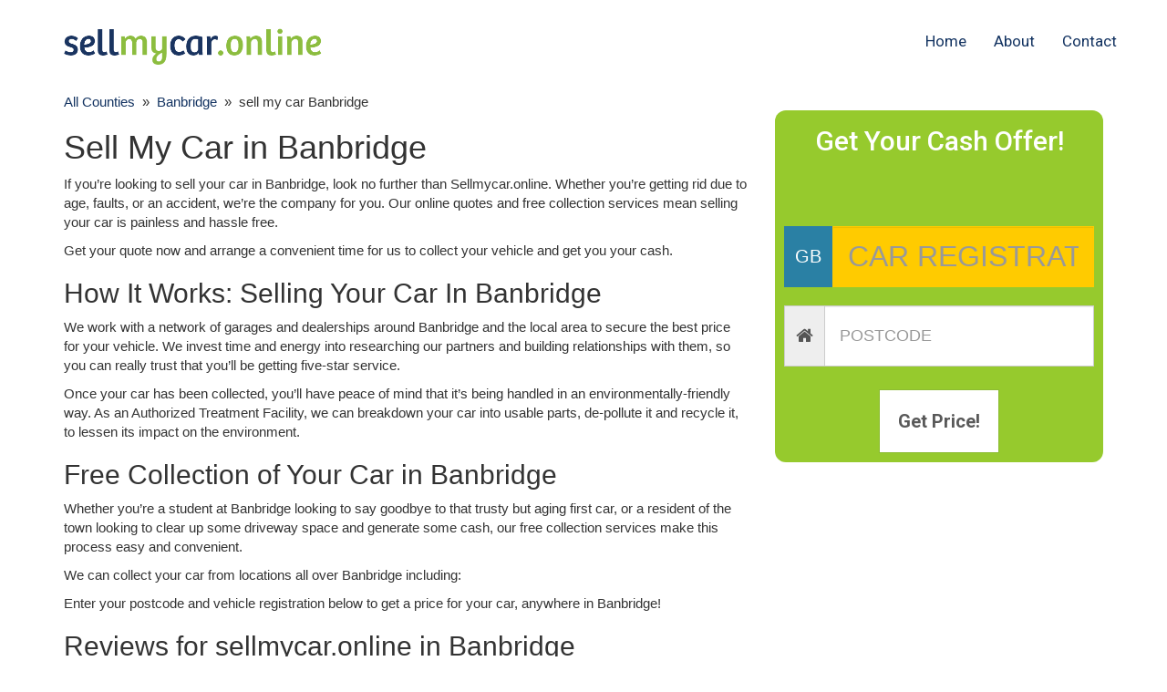

--- FILE ---
content_type: text/html; charset=UTF-8
request_url: https://www.sellmycar.online/locations/sell-my-car-banbridge
body_size: 7222
content:


<!DOCTYPE html>
<html lang="en">
<head>
<meta http-equiv="content-type" content="text/html; charset=UTF-8">
<meta charset="utf-8">
<title>Sell My Car in Banbridge | Banbridge |  SellMyCar.online</title>
<meta name="description" content="Selling your car in Banbridge?✔️ We Buy Cars, Get instant online quotes and free collection with SellMyCar.online ✔️ Find out more, instantly, right here.">
<meta name="robots" content="index,follow" />
<meta name="revisit-after" content="1 days" />
<meta name="viewport" content="width=device-width, initial-scale=1, maximum-scale=1">
<meta name="google-site-verification" content="" />
<meta name="distribution" content="Global" />
<meta name="rating" content="Safe For Kids" />
<meta http-equiv="language" content="eng" />
<meta http-equiv="dialect" content="eng" />
<meta name="owner" content="r" />
<meta name="author" content="" />
<meta property="og:image" content="https://www.sellmycar.online/img/facebook.jpg" />



<link rel="stylesheet" href="https://ajax.googleapis.com/ajax/libs/jqueryui/1.11.3/themes/smoothness/jquery-ui.css" />
<link href="/css/bootstrap.min.css" rel="stylesheet">
<link href="/css/style.css" rel="stylesheet">
<link rel="icon" href="/img/favicon.ico" type="image/x-icon" />
<link rel="stylesheet" href="/font-awesome/css/font-awesome.min.css">
<link href='https://fonts.googleapis.com/css?family=Roboto:500,400italic,300,700,300italic,400' rel='stylesheet' type='text/css'>
<link href='https://fonts.googleapis.com/css?family=Shadows+Into+Light' rel='stylesheet' type='text/css'>
<link rel="shortcut icon" href="/img/favicon.ico">
<link rel="apple-touch-icon" href="/bootstrap/img/apple-touch-icon.png">
<link rel="apple-touch-icon" sizes="72x72" href="/bootstrap/img/apple-touch-icon-72x72.png">
<link rel="apple-touch-icon" sizes="114x114" href="/bootstrap/img/apple-touch-icon-114x114.png">
<link rel="canonical" href="https://www.sellmycar.online/locations/sell-my-car-banbridge" />
<!-- Global site tag (gtag.js) - Google Analytics -->
<script async src="https://www.googletagmanager.com/gtag/js?id=G-S7ZTKCV6C0"></script>
<script>
  window.dataLayer = window.dataLayer || [];
  function gtag(){dataLayer.push(arguments);}
  gtag('js', new Date());

  gtag('config', 'G-S7ZTKCV6C0');
</script>
</head>
<body>
<div class="container">
    

    <nav class="navbar navbar-fixed-top">
      <div class="container">
        <div class="navbar-header">
          <button type="button" class="navbar-toggle collapsed" data-toggle="collapse" data-target="#navbar" aria-expanded="false" aria-controls="navbar">
            <span class="sr-only">Toggle navigation</span>
            <span class="icon-bar"></span>
            <span class="icon-bar"></span>
            <span class="icon-bar"></span>
          </button>
          <a class="navbar-brand" href="/">
            <img src="../../img/logo.png" alt="Scrap My Car" class="img-responsive"/>
        </a>
        </div>
      <div id="navbar" class="navbar-collapse collapse">
               
                <ul class="nav navbar-nav navbar-right">
                    <li><a href="/index.php">Home</a></li>
                    <li><a href="/how-it-works.php">About</a></li>
                    <li><a href="/contact.php">Contact</a></li>
                                        
                </ul>
            </div><!--/.nav-collapse -->
      </div>
    </nav>
<div class="row">

		<div class="col-md-4 col-lg-4 col-sm-6 col-lg-push-8 col-md-push-8 col-sm-push-6">
		<div class="quote">
        <h2>Get Your Cash Offer!</h2>
			<form id="instant_quote" method="post" action="/vehicle-details.php">
				<div class="reg">
					<div class="input-group">
						<span class="input-group-addon">GB</span>
						<input class="form-control input-lg" name="reg_no" id="reg_no" type="text" maxlength="10" placeholder="Car Registration" value="" />
					</div>
				</div>
				
				<div class="input-group">
					<span class="input-group-addon"><i class="fa fa-home"></i></span>
					<input class="form-control input-lg" name="postcode" id="postcode" type="text" maxlength="10" placeholder="Postcode" value="" />
				</div>
				<button type="submit" class="btn btn-default">Get Price!</button>
			</form>
		</div>
	</div>

	<script type="text/javascript">
	var availableMakes = ['ABARTH','AC','AC (ELECTRIC)','ACCESS','ACURA','ADLY','AEBI','AEON','AGCO ALLIS','AGRIFAC','AIE','AIXAM','AJP','AJS','ALBION','ALEXANDER DENNIS','ALFA ROMEO','ALFER','ALL WHEEL DRIVE','APEX','APPLIED SWEEPER','APRILIA','ARIX ROTARY','ARO','ASIA','ASQUITH','ASTON MARTIN','ATALA','ATLAS','AUDI','AUSTIN','AUSTIN HEALEY','AUSTIN MORRIS','AUSTIN-MORRIS','AUTO-TRAIL','AUTOSAN','AVANTI','AVELING BARFORD','AVIA','AXR','BABETTA','BAIMO','BAJAJ','BAOTIAN','BARON','BARONI','BAROSSA','BASHAN','BATAVUS','BATISTINIS','BCS','BEDFORD','BEELINE','BELARUS','BENELLI','BENFORD','BENTLEY','BENYE','BETA','BETTER','BIMOTA','BITELLI','BLATA','BLAW KNOX','BMC','BMW','BOB CAT','BOMAG','BOMBARDIER','BOND','BONSER','BOOM','BOVA','BRA','BRANSON','BREMACH','BRISTOL','BRISTOL (BLMC)','BRIT JEFFREY DIAMOND','BRITISH TRACKSTAR','BRP','BSA','BTM','BUELL','BUGATTI','BUICK','BULTACO','BZR','CADILLAC','CAETANO','CAGIVA','CAN-AM','CAPRI','CARBODIES','CASAL','CASE','CASE IH','CATERHAM','CATERPILLAR','CCM','CCS','CECTEK','CELCO PROFIL','CF MOTO','CH RACING','CHAMP','CHANG MING','CHAUSSON','CHEVROLET','CHEVROLET GMC','CHITUMA','CHONGQING','CHRYSLER','CHUNLAN','CI MOTORHOME','CITROEN','CKR','CLAAS','CLARK','CLASSIC CUSTOM','CLASSIC REPLICAS','CLAYTON','COLEMAN MILNE','COLT','COMMER','CORVETTE','COSSACK','COUNTY COMM CARS','COVENTRY CLIMAX','CPI','CROMPTON (LEYLAND)','CSR','CTM','CZ','DACIA','DAELIM','DAEWOO','DAF','DAF TRUCKS','DAIFO','DAIHATSU','DAIMLER','DAJIANG','DAKAR','DATSUN','DAVID BROWN','DAYANG','DAYUN','DE TOMASO','DEMM','DENNIS','DENNIS FIRE','DERBI','DETHLEFFS','DEUTZ FAHR','DFSK','DI BLASI','DIECI','DINLI','DIRT PRO','DODGE','DODGE (USA)','DOUGLAS','DUCATI','DUPLE','EAGLE','EASY RIDER','EBRO','ECO','EGO','ELECTRICARS','ENTERPRISE BUS','EOS','EPC','ERF','ERIDER','ERIK BUELL RACING','ETON','EUCLID','EUROLINER','EUROTRAC','EVT','EXPLORER','FACTORY','FANTIC MOTOR','FARBOUD','FEIYING','FENDT','FERRARI','FIAT','FMC','FODEN','FORD','FORD NEW HOLLAND','FORDSON','FOREST RIVER','FOSTI','FREIGHT ROVER','FSO CARS','FUTONG','FYM','GAMAX','GARELLI','GAS GAS','GEELY','GEM','GENERIC','GIANTCO','GILERA','GINETTA','GO-KART','GOKA','GOUPIL','GOVECS','GREAT WALL','GREEVES','GRINNALL','GROVE','GSMOON','GUY','HAMMERHEAD','HANWAY','HAOTIAN','HARBILT ELECTRIC','HARLEY-DAVIDSON','HARTFORD','HER CHE','HERALD MOTOR COMPANY','HERO PUCH','HERTFORD','HILLMAN','HIMO','HINO','HOLDEN','HOLMER EXXACT','HONCHING','HONDA','HONGDOU','HONGYANG','HONGYI','HONLEY','HUASHA','HUATIAN','HUMBER','HUMMER','HUONIAO','HURLIMANN','HUSABERG','HUSQVARNA','HY-MAC LTD','HYMER','HYOSUNG','HYSTER','HYUNDAI','INDIAN','INFINITI','INT. HARVESTER','INVACAR','IRIS.BUS','IRIZAR','ISEKI','ISUZU','ISUZU TRUCKS','ITALJET','IVECO','IVECO FORD','IVECO-FORD','JACOBSEN','JAGUAR','JAMES','JAWA','JAXIN','JCB','JCM','JEEP','JENSEN','JIALING','JIANSHE','JINCHENG','JINLUN','JM STAR','JOHN ALLEN','JOHN DEERE','JOHNSTON SWEEPERS','JONWAY','JORDAN','JUNGHEINRICH','KAISAR','KANGDA','KANUNI','KARRIER','KASEA','KASSBOHRER','KATO','KAWASAKI','KAWATA','KAZUMA','KEEN','KEEWAY','KIA','KINETIC','KING LONG','KINGTON','KINLON','KINROAD','KIOTI','KNAUS','KOMATSU','KSR MOTO','KTM','KUBOTA','KYMCO','LADA','LAMBORGHINI','LAMBRETTA','LANCIA','LAND ROVER','LANDINI','LANSING LINDE','LAVERDA','LDV','LEIKE','LEXMOTO','LEXUS','LEYLAND','LEYLAND AEC','LEYLAND AM','LEYLAND CARS','LEYLAND DAF','LEYLAND NATIONAL','LEYLAND REDLINE','LEYLAND SCOTSTOUN','LIEBHERR','LIFAN','LIGIER','LINCOLN','LINER','LINHAI','LINMAX','LML','LONCIN','LONDON TAXIS INT','LONGJIA','LONSDALE','LOTUS','LUCKY','MAGIRUS DEUTZ','MAGNI','MAHINDRA','MALAGUTI','MAN','MAN/VW','MANET','MANITOU','MARCOS','MARSHALL','MARTIN CONQUEST','MASERATI','MASH','MASSEY FERGUSON','MATBRO','MATCHLESS','MATHIEU','MAXUS','MAYBACH','MAZDA','MBK','MCC','MCCORMICK','MCW','MEGELLI','MERCEDES','MERCEDES-BENZ','MERCURY','MERLO','METROCAB','MG','MGXPOWER','MIA','MICROCAR','MIG','MINI','MITSUBISHI','MITSUBISHI FUSO','MOBYLETTE','MODEC','MODENAS','MOKE AUTOMIBILI','MONIKA','MONTESA','MORGAN','MORINI','MORRIS','MOSKVICH','MOTO AUPA','MOTO GUZZI','MOTO MORINI','MOTO ROMA','MOTO ZETA','MOTOBECANE','MOTOBI','MOTOMEL','MOTOR HISPANIA','MOTOR JIKOV','MOTRON','MOXY','MUIR-HILL','MULTIDRIVE','MV AGUSTA','MZ','NECHT','NECO','NEOPLAN','NEVAL','NEW HOLLAND','NFM','NIESMANN + BISCHOFF','NIPPI','NIPPONIA','NISSAN','NOBLE','NORTON','NORTON VILL. TRIUMPH','NORTON VILLIERS','NSU','NUFFIELD','OLDSMOBILE','OPEL','OPTARE','ORION','OSSA','OXYGEN','PANTHER','PEGASO','PENTA','PERODUA','PEUGEOT','PGO','PHOENIX','PIAGGIO','PINZGAUER','PIONEER','PLYMOUTH','POCLAIN','POLARIS','POLSKI-FIAT','PONTIAC','POR','PORSCHE','PORTARO','PRAGA','PROTON','PS MOTOR MANET','PUCH','PULSE','QINGQI','QUADZILLA','R-VISION','RAIDER','RALEIGH','RANSOME','REDROCK','REGENT','RELIANT','RENAULT','RENAULT TRUCKS','RENEGADE','REVA','REWACO','RHON','RIEJU','RILEY','ROADLESS','ROLLS ROYCE','ROVER','ROVIGO','ROYAL ENFIELD','SAAB','SACHS','SAITING','SAME','SAN','SANBEN','SANILI','SANLI','SANTANA','SANYA','SANYANG','SAO','SAVIEM','SAXON','SCAMMELL','SCANIA','SCARAB','SCHMIDT','SCORPA','SD','SEAT','SECMA','SEDDON/ATKINSON','SETRA','SFM','SFMM','SHE LUNG','SHENKE','SHERCO','SHIBAURA','SHINERAY','SHIRE','SIAMOTO','SIMCA','SIMSON','SINGER','SINNIS','SINSKI','SIROMER','SITCAR','SKODA','SKYGO','SKYJET','SKYTEAM','SKYWING','SMART','SMC','SMITHS','SONIK','SP MOTO','SSANGYONG','STARWAY','STEYR','STOTHERT AND PITT','STRATHCARRON','STUART TAYLOR','SUBARU','SUKIDA','SUMOTO','SUNBEAM','SUNDIRO','SUPERBYKE','SUPERMOTO','SUZUKI','SUZUKO','SWAP','SYM','TAFE','TAISHAN','TAIWAN GOLDEN BEE','TALBOT','TAM','TAMORETTI','TATA','TAYAKO','TEC','TEMSA','TESLA','THINK','THUMPSTAR','THWAITES','TIANJIN','TIPPEN DELTA','TM','TOMOS','TONG YANG','TOYOTA','TRANSBUS INT','TRIGANO','TRIUMPH','TVR','TYM','UMM','UNIMOG','UNIVERSAL','URAL','URBAN','URSUS','UVM','VALMET','VALPADANA','VALTRA','VAN HOOL','VANDEN PLAS','VAUXHALL','VDL','VDL BOVA','VECTRIX','VELOCETTE','VELOSOLEX','VENTURI','VERTEMATI','VESPA (DOUGLAS)','VICTORY','VOLGA','VOLKSWAGEN','VOLVO','VONROAD','VOR','VOXAN','VULCAN','W+E','WANGYE','WARRIOR','WARTBURG','WESTFIELD','WHITE KNUCKLE','WHITLOCK BROS','WINGATE + ROGERS','WINGET','WK BIKES','WOLSELEY','WRIGHTBUS','WUYANG','X-SPORT','XGJAO','XINGYUE','XINLING','XINTIAN','YALE','YAMAHA','YAMATI','YAMOTO','YANMAR','YIBEN MEIDUC','YIYING','YUAN','YUTONG','Z Y MOTOR','ZASTAVA','ZENNCO','ZENOS','ZETOR','ZHENHUA','ZHONGNENG','ZNEN','ZONGSHEN','ZONTES',];
	</script>



	<div class="col-md-8 col-sm-6 col-md-pull-4 col-sm-pull-6">
		<p>
			<a href="/locations">All Counties</a>
			&nbsp;&raquo;&nbsp;
			<a href="/locations-banbridge">Banbridge</a>
			&nbsp;&raquo;&nbsp;
			sell my car Banbridge		</p>

		<h1>Sell My Car in Banbridge</h1>
		<p>If you’re looking to sell your car in Banbridge, look no further than Sellmycar.online. Whether you’re getting rid due to age, faults, or an accident, we’re the company for you. Our online quotes and free collection services mean selling your car is painless and hassle free.</p>
		<p>Get your quote now and arrange a convenient time for us to collect your vehicle and get you your cash.</p>
		<div></div>

		<h2>How It Works: Selling Your Car In Banbridge</h2>
		<p>We work with a network of garages and dealerships around Banbridge and the local area to secure the best price for your vehicle. We invest time and energy into researching our partners and building relationships with them, so you can really trust that you’ll be getting five-star service.</p>

		<p>Once your car has been collected, you’ll have peace of mind that it’s being handled in an environmentally-friendly way. As an Authorized Treatment Facility, we can breakdown your car into usable parts, de-pollute it and recycle it, to lessen its impact on the environment.</p>

		<h2>Free Collection of Your  Car in Banbridge</h2>
		<p>Whether you’re a student at Banbridge looking to say goodbye to that trusty but aging first car, or a resident of the town looking to clear up some driveway space and generate some cash, our free collection services make this process easy and convenient.</p>
		<p>We can collect your car from locations all over Banbridge including:</p>
		<ul>
			<!-- <li>Annaclone, Ballynaskeagh, Ballyroney, Corbet Milltown, Katesbridge, Loughbrickland, Milltown, Seapatrick, Waringsford</li> -->
			
		</ul>

		<p>Enter your postcode and vehicle registration below to get a price for your car, anywhere in Banbridge!</p>

		<!-- <div class="col-md-4 col-lg-4 col-sm-6 col-lg-push-8 col-md-push-8 col-sm-push-6">
		<div class="quote">
        <h2>Get Your Cash Offer!</h2>
			<form id="instant_quote" method="post" action="/vehicle-details.php">
				<div class="reg">
					<div class="input-group">
						<span class="input-group-addon">GB</span>
						<input class="form-control input-lg" name="reg_no" id="reg_no" type="text" maxlength="10" placeholder="Car Registration" value="" />
					</div>
				</div>
				
				<div class="input-group">
					<span class="input-group-addon"><i class="fa fa-home"></i></span>
					<input class="form-control input-lg" name="postcode" id="postcode" type="text" maxlength="10" placeholder="Postcode" value="" />
				</div>
				<button type="submit" class="btn btn-default">Get Price!</button>
			</form>
		</div>
	</div> -->

		<h2>Reviews for sellmycar.online in Banbridge</h2>
		<p>Our customer reviews and recommendations speak for themselves when it comes to selling your car in the Banbridge area. Take a look at what people had to say:</p>

		<p>sellmycar.online were very helpful and gave me the best price for my car. I would totally recommend them to anyone looking to get the best price for selling their car.
		<i class="fa fa-star"></i><i class="fa fa-star"></i><i class="fa fa-star"></i><i class="fa fa-star"></i><i class="fa fa-star"></i></p>
		<p>Friendly and very efficient. No problems at all.
		<i class="fa fa-star"></i><i class="fa fa-star"></i><i class="fa fa-star"></i><i class="fa fa-star"></i><i class="fa fa-star"></i></p>
		<p>You guys gave me the best price and the pick up driver was very plesant too. Thanks so much!!
		<i class="fa fa-star"></i><i class="fa fa-star"></i><i class="fa fa-star"></i><i class="fa fa-star"></i><i class="fa fa-star"></i></p>

		<script type=application/ld+json>{
                                "@context" : "http://schema.org",
                                "@type" : "Product",
                                "name" : "Sell My Car Banbridge",
                                "aggregateRating": {
                                    "@type" : "AggregateRating",
                                    "bestRating": "5",
                                    "ratingValue" : 4.82,
                                    "reviewCount" : 986,
                                    "worstRating" : 1
                                }
                            }</script>

		<h2>Looking to Sell Your Car Near Banbridge?</h2>

		<p>Our nationwide network of partner garages and car dealers means we can cater to your needs wherever you are. Nearby areas where you can find our services include: <a href="/locations-banbridge">Banbridge</a></p>
		<p>If you don’t see your local area here, take a look at our <a href="/locations">All Counties</a>, or pop your postcode and vehicle registration into the box below to get your free quote.</p>

		<!-- <div class="col-md-4 col-lg-4 col-sm-6 col-lg-push-8 col-md-push-8 col-sm-push-6">
		<div class="quote">
        <h2>Get Your Cash Offer!</h2>
			<form id="instant_quote" method="post" action="/vehicle-details.php">
				<div class="reg">
					<div class="input-group">
						<span class="input-group-addon">GB</span>
						<input class="form-control input-lg" name="reg_no" id="reg_no" type="text" maxlength="10" placeholder="Car Registration" value="" />
					</div>
				</div>
				
				<div class="input-group">
					<span class="input-group-addon"><i class="fa fa-home"></i></span>
					<input class="form-control input-lg" name="postcode" id="postcode" type="text" maxlength="10" placeholder="Postcode" value="" />
				</div>
				<button type="submit" class="btn btn-default">Get Price!</button>
			</form>
		</div>
	</div> -->

		<p>If you want more information about how to sell your car online and the services we offer, take a look at our <a href="http://www.sellmycar.online/faq.php" target="_blank">FAQ page</a> here.</p>

		<h2>Want to talk to someone directly?</h2>
		<p>Get in touch via phone +447011 770211 or by email <a href="mailto:contact@sellmycar.online">contact@sellmycar.online</a>.</p>

<h3>View our latest car prices in Banbridge</h3>
<h4>Drop Off Locations in Banbridge</h4>

</div>

<iframe
	width="600"
	height="450"
	frameborder="0" style="border:0"
	src="https://www.google.com/maps/embed/v1/place?key=AIzaSyD176NA50LHgEQk5KnGLvkKMkqhimtFJv8
		&q=Banbridge		&attribution_source=Google+Maps+Embed+AIzaSyD176NA50LHgEQk5KnGLvkKMkqhimtFJv8
		&attribution_web_url=http://www.sellmycar.online.">
</iframe>
</div>  <!-- /.container -->

<footer class="footer">
    <div class="container">
        <div class="row">
            <div class="col-md-4">
                <h2>@ Contact</h2>
                <p>Email: contact@sellmycar.online</p>
                <p>Copyright &copy; 2018 sellmycar.online</p>
                
                
            </div>
            <div class="col-md-4">
                <h2>T & C</h2>
                <a href="/acceptableusepolicy.php"><p>Acceptable use policy</p></a>
                <a href="/termsandconditions.php"><p>Terms & conditions</p></a>
				
                <br/>
            </div>
            <div class="col-md-4">
                <h2>Cookies & Privacy</h2>
				<a href="/locations"><p>Locations</p></a>
                <a href="/cookies.php"><p>Cookies policy</p></a>
                <a href="/privacy.php"><p>Privacy policy</p></a>
                <br/>
            </div>
        </div>
    </div>
    </footer>

<script type='text/javascript' src="//ajax.googleapis.com/ajax/libs/jquery/1.9.1/jquery.min.js"></script>
<script src="//ajax.googleapis.com/ajax/libs/jqueryui/1.11.3/jquery-ui.min.js"></script>
<script type='text/javascript' src="//netdna.bootstrapcdn.com/bootstrap/3.0.3/js/bootstrap.min.js"></script>

<script type="text/javascript">
jQuery(document).ready(function($) {
	
	$.ui.autocomplete.filter = function (array, term) {
			var matcher = new RegExp("^" + $.ui.autocomplete.escapeRegex(term), "i");
			return $.grep(array, function (value) {
				return matcher.test(value.label || value.value || value);
			});
		};
	
	$("#make").autocomplete({ source: availableMakes, autoFocus: true });
	
	$('#instant_quote').submit(function(event) {
		var regNoVal = $('#reg_no').val();
		if (regNoVal.length == 0) {
			alert('Please provide a REGISTRATION NUMBER.');
			$('#reg_no').focus();
			return false;
		}
		
		var makeVal = $('#make').val();
		if (makeVal.length == 0) {
			alert('Please select MAKE OF CAR.');
			$('#make').focus();
			return false;
		}
		
		var postcodeVal = $('#postcode').val();
		if (postcodeVal.length <= 3) {
			alert('Please provide a POSTCODE.');
			$('#postcode').focus();
			return false;
		}
	});
	
});
</script>


</body>
</html>


--- FILE ---
content_type: text/css
request_url: https://www.sellmycar.online/css/style.css
body_size: 2394
content:
/* Links */
/* Links */
a,
a:focus,
a:hover {
  color: #133361;
}
/* Custom default button */
.custom-btn .btn-default,
.custom-btn .btn-default:hover,
.custom-btn .btn-default:focus {
  color: #333;
  text-shadow: none;
  /* Prevent inheritence from `body` */
  background-color: #fff;
  border: 1px solid #525252;
}
.custom-btn .btn {
  background: transparent;
  color: #aeaeae;
  /* CSS Transition */

  -webkit-transition: background 0.2s ease-in-out, border 0.2s ease-in-out;
  -moz-transition: background 0.2s ease-in-out, border 0.2s ease-in-out;
  -ms-transition: background 0.2s ease-in-out, border 0.2s ease-in-out;
  -o-transition: background 0.2s ease-in-out, border 0.2s ease-in-out;
  transition: background 0.2s ease-in-out, border 0.2s ease-in-out;
}
.margin-3px { margin: 3px; }
/*
 * Base structure
 */
html,
body {
  height: 100%;
}
html p,
body p {
  font-size: 15px;
}



  .btn-success {
    color: #fff;
    background-color: #96ca2d;
    border-color: #96ca2d;
  }

.btn-success:hover {
  color: #fff;
  background-color: #83b224;
  border-color: #83b224;
}

.btn-primary {
  color: #fff;
  background-color: #595959;
  border-color: #595959;
}

.btn-primary:hover {
  color: #fff;
  background-color: #303030;
  border-color: #303030;
}

.pagination>li>a, .pagination>li>span {
  position: relative;
  float: left;
  padding: 6px 12px;
  margin-left: -1px;
  line-height: 1.42857143;
  color: #96ca2d;
  text-decoration: none;
  background-color: #fff;
  border: 1px solid #ddd;
}



.counties {
  background-color: #96ca2d;
  min-height: 50px;
  width: 20%;
  border-radius: 12px;
}
.counties h2 {
  text-align: center;
  padding-top: 5px;
}
.home3 .col-md-4 {
  margin-bottom: 20px;
  min-height: 250px;
}
.home3 .col-md-4:hover {
  border-top: solid 4px;
  border-color: #d2d0d0;
  margin-bottom: 20px;
}
.logotop {
  padding-top: 50px;
  font-family: 'Roboto', sans-serif, "Helvetica Neue";
}
.logotop h2 {
  font-family: 'Shadows Into Light', cursive;
  font-size: 23px;
  color: #96ca2d;
}
.navbar-nav li {
  font-family: 'Roboto', sans-serif, "Helvetica Neue";
  font-size: 17px;
}
.navbar-nav li:hover {
  font-family: 'Roboto', sans-serif, "Helvetica Neue";
  font-size: 17px;
  background-color: #96ca2d;
  color: #fff;
}
.navbar-default .navbar-nav > li > a {
  color: #595959;
}
.navbar-default .navbar-nav > li > a:hover {
  color: #fff;
}
.reg input[type="text"],
.reg textarea {
  background-color: #ffcb00;
  color: #000;
  border-color: #ffcb00;
  text-transform: uppercase;
  font-size: 32px;
  border-radius: 0;
}
.reg .input-group-addon:first-child {
  background-color: #2a80a4;
  color: #fff;
  border: none;
}
.quote {
  height: 100%;
  width: 100%;
  background-color: #96ca2d;
  border-radius: 12px;
  margin-bottom: 20px;
  text-align: center;
  padding-bottom: 10px;
}
.quote .input-group-addon:first-child {
  font-size: 20px;
}
.quote h2 {
  color: #fff;
  font-family: 'Roboto', sans-serif, "Helvetica Neue";
  text-align: center;
  padding-top: 17px;
}
.quote .input-group {
  padding: 10px;
}
.quote p {
  font-family: 'PT Sans', sans-serif;
  font-size: 20px;
  color: #fff;
}
.quote .btn {
  background-color: #fff;
  color: #595959;
  margin-top: 15px;
  font-size: 20px;
  font-family: 'Roboto', sans-serif, "Helvetica Neue";
}
.quote .btn.hover {
  background-color: #96ca2d;
  color: #595959;
  margin-top: 15px;
  font-size: 20px;
}
.quote .btn-default:hover {
  background-color: #595959;
  color: #96ca2d;
  margin-top: 15px;
  font-size: 20px;
}
.quote input#reg_no,
.quote input#postcode {
    text-transform: uppercase;
}
.footer {
  width: 100%;
  min-height: 250px;
  background-color: #f7f7f7;
  margin-top: 0;
  border: solid 1px;
  border-color: #f8f8f8;
}
.footer p {
  text-align: left;
  color: #454649;
}
.footer h2 {
  color: #133360;
}

.dl-quote dt {
    width: 200px;
    text-align: left;
    font-weight: normal;
    font-size: 16px;
}
.dl-quote dd {
    margin-left: 220px;
    font-weight: bold;
    font-size: 16px;
}

form div.form-group > p {
    margin-left: 17px;
}

form div.form-group label.control-label {
    text-align: left;
}

.navbar-default .navbar-nav>.active>a, .navbar-default .navbar-nav>.active>a:focus, .navbar-default .navbar-nav>.active>a:hover{
  background-color: #96ca2d;
  color:#fff;
}

/* all input where id is postcode are converted to uppercase */
input[type=text]#postcode {
    text-transform: uppercase;
    border-radius: 0;
}

td.col-tools a.edit:hover {
    color: orange;
    font-weight: bold;
}
td.col-tools a.delete:hover {
    color: red;
    font-weight: bold;
}
td.col-link a:hover {
    color: blue;
    text-decoration: none;
    font-weight: bold;
}

.navbar-brand>img {
    display: block;
    height: 60px;
}

.navbar-brand {
    float: left;
    height: 60px;
    padding: 0;
    font-size: 18px;
    line-height: 20px;
}

.navbar-fixed-top {
    top: 0;
    border-width: 0 0 1px;
    margin-top: 20px;
}

a.active {
    background-color: #8cbb32;
    color:#ffffff !important;
    font-weight: 700;
}

.navbar-fixed-bottom, .navbar-fixed-top {
    position: relative;
    right: 0;
    left: 0;
    z-index: 1030;
}


.center{
  text-align: center;
}

section.blue {
    background-color: #133361;
    color: #ffffff;
    min-height: 200px;
}

section.lightblue{
  background-color: #2a81a4;
  color: #ffffff;
  /* min-height: 400px; */
  padding: 20px;
}

.marginlr img{
  margin-right: auto;
  margin-left: auto;
}

.marginlr{
  text-align: center;
}

.marginlr h2{
        line-height: 22px;

}

.marginlr span {
    font-size: 22px;
    font-weight: 500;
    color: #8cbc33;
}


.marginlr span hr {
    margin-top: 5px;
    margin-bottom: 10px;
    border: 0;
    border-top: 2px solid #133360;
    width: 86px;
}

.input-lg {
    height: 67px;
    padding: 10px 16px;
    font-size: 18px;
    line-height: 1.3333333;
    border-radius: 6px;
}

.reg {
    margin-top: 67px;
}

.postcode{
      margin-top: 67px;
}

.btn-default {
    color: #fff;
    background-color: #8cbc33;
    border-color: #8cbc33;
    border-radius: 0;
    padding: 20px;
    font-size: 20px;
    font-weight: 600;
    /* margin-top: 64px; */
}

h2.cashoffer {
    font-size: 37px;
    margin-top: 60px;
}

.sold-cars{
  padding: 35px;
}

.steps{
  width: 64px;
}

h4.step{
    font-size: 24px;
}

h2.how{font-size: 37px;color: #133360;}

h3.head2 {
    font-size: 37px;
}

ul.bullets {
    list-style: none;
    font-size: 24px;
    line-height: 42px;
    text-align: center;
    padding-left: 0px;
}

.input-group-addon:first-child {
    border-right: 0;
    border-radius: 0;
}

h3.head2 hr{
      margin-top: 9px;
    border-top: 2px solid #13335f;
    width: 210px;
}

.navbar-toggle {
    position: relative;
    float: right;
    padding: 9px 10px;
    margin-top: 8px;
    margin-right: 15px;
    margin-bottom: 8px;
    background-color: #8cbd33;
    background-image: none;
    border: 1px solid #8cbd33;
    border-radius: 4px;
}

.icon-bar {
    background-color: #133360!important;
}

.cashbtn{
  margin-top: 64px;
}



    /* Large Devices, Wide Screens */
    @media only screen and (max-width : 1200px) {

    }

    /* Medium Devices, Desktops */
    @media only screen and (max-width : 992px) {

    }

    /* Small Devices, Tablets */
    @media only screen and (max-width : 768px) {

      .reg {
    margin-top: 5px;
}

.postcode{
      margin-top: 5px;
}

.btn-default {
    color: #fff;
    background-color: #8cbc33;
    border-color: #8cbc33;
    border-radius: 0;
    padding: 20px;
    font-size: 20px;
    font-weight: 600;
    margin-top: 5px;
    width: 100%;
    margin-bottom: 5px;
}

h2.cashoffer {
    font-size: 37px;
    margin-top: 20px;
}


section.blue {
 
    padding-bottom: 30px;
 
}

.sold-cars{
  padding: 0;
}

    }

    /* Extra Small Devices, Phones */ 
    @media only screen and (max-width : 480px) {

    }

    /* Custom, iPhone Retina */ 
    @media only screen and (max-width : 320px) {

    }
.txt_c{text-align:center}
.ao_form_div input[type="text"],
.ao_form_div select{width:100%; padding:5px; border:1px solid #000; margin-bottom:15px}


.slot_div{
  width:100%; border:2px solid grey; border-radius:8px; display:flex; flex-wrap:wrap; background:#ccc;
  overflow:hidden; overflow-x:auto; line-height:13px; margin:auto; margin-bottom:20px; padding:0;
}
.slot_box{
  border-right:1px solid grey; text-align:center; font-size:13px; color:#333; flex:1 0;
}
.slot_box > div{border-top:1px solid grey; height:55px; background:#efefef; font-size:22px;}
.slot_box .slot_ampm{position:relative;cursor:pointer}
.slot_ampm:hover{background:#ccc;}
.slot_ampm label{cursor:pointer;padding:21px 10px; height:55px; font-weight:400; width:100%;}
.slot_ampm input[type="radio"]{opacity:0;position:absolute;}
.slot_ampm input[type="radio"]:checked + label{
  background: linear-gradient(#c2d81f,#aabd18);
  box-shadow: inset 0px 0px 10px -6px rgb(0 0 0 / 60%);
  text-shadow: 0px 1px 4px rgb(0 0 0 / 40%);
  color: white; font-weight: bold;
}
.slot_div > .slot_box:last-of-type{border-right:0px;}
.slot_box > span{
  padding:15px 5px 10px; display:block; font-weight:bold; color:#333; font-size:16px; border-bottom:1px solid #555;
  box-shadow:0 8px 7px -4px rgb(0 0 0 / 20%); z-index:6; position:relative; background:white; cursor:default;
}
.slot_box span span{
  color:grey; font-weight:300; font-size:12px; padding:3px; border-bottom:0; box-shadow:none;
  display:block; white-space:pre; text-overflow:ellipsis;
}
.slot_box div.all-day{ padding-top:33px; padding-bottom:33px; height:110px; line-height:1; }
.slot_box div.disabled { pointer-events:none; opacity:0.4; }
.f-wt-700{font-weight:700;}
.ao_form_div .btn-lg{width:100%;margin:20px 0; font-size:26px; font-weight:700; text-transform:uppercase;}